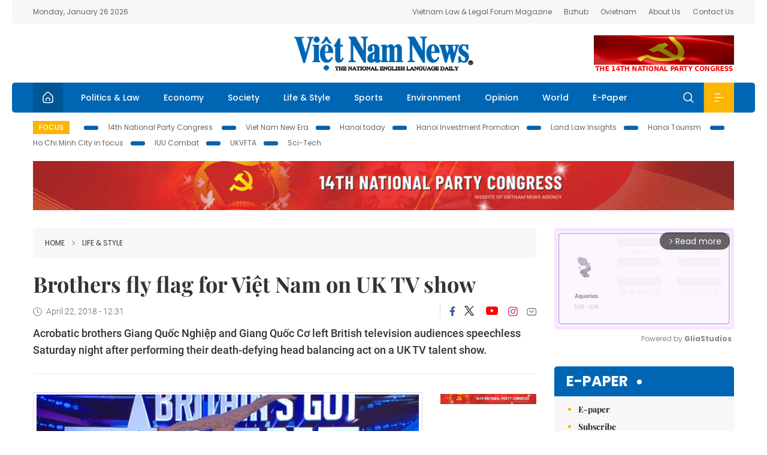

--- FILE ---
content_type: text/html; charset=utf-8
request_url: https://vietnamnews.vn/life-style/426784/brothers-fly-flag-for-viet-nam-on-uk-tv-show.html
body_size: 17105
content:
<!DOCTYPE html>
<html lang="en">
<head>
    <title>Brothers fly flag for Việt Nam on UK TV show</title>
    <meta http-equiv="Content-Type" content="text/html; charset=utf-8" />
<meta http-equiv="REFRESH" content="3600" />
<meta name="robots" content="index,follow" />
<meta name="revisit-after" content="1 days" />
<meta name="copyright" content="VietNam News" />
<meta http-equiv="content-language" content="en" />
<meta content='width=device-width, initial-scale=1.0, user-scalable=yes' name='viewport' />
<link hreflang="en" rel="alternate" href="https://vietnamnews.vn" />
    
    <meta name="title" content="Brothers fly flag for Việt Nam on UK TV show" />
    <meta name="description" content="
	Acrobatic brothers&amp;nbsp;Giang Quốc Nghiệp and Giang Quốc Cơ&amp;nbsp;left British television audiences speechless Saturday night after performing their death-defying head balancing act on a UK TV talent show.
" />
    <meta name="keywords" content="Vietnam News, Politics, Business, Economy, Society, Life, Sports, Environment, Your Say, English Through the News, Magazine, vietnam war, current news, Vietnamese to english, tin viet nam, latest news today, english newspapers, the vietnam war, news latest, today news headlines, nation news paper, today breaking news, vietnamese culture, vietnam history, bao vietnam, vietnam economy, today headlines, national news headlines, vietnam war summary, vietnam culture, vietnam government, news headline, daily nation today, daily nation newspaper headlines, newspaper headlines today, news website, báo online, headlines news, news site, war in vietnam, tin vietnam, vietnam people, vietnam today, vietnamese news, tin viet nam net, viet to english, news headlines for today, news paper online, national news in english, current news headlines, vietnam war history, english news papers, top news headlines, today hot news, english news headlines, vietnam conflict, up to the minute news, english daily, viet news, news highlights, viet news, today international news, govt news, the vietnam war summary, vietnam exports, việt nam, bao vn net, news.vn, baovietnam, thongtanxavietnam, vietnam plus, vietnam news agency" />

    <meta property="og:url" content="https://vietnamnews.vn/life-style/426784/brothers-fly-flag-for-viet-nam-on-uk-tv-show.html" />
    <meta property="og:type" content="article" />
    <meta property="og:site_name" content="vietnamnews.vn" />
    <meta property="og:title" content="Brothers fly flag for Việt Nam on UK TV show" />
    <meta property="og:description" content="
	Acrobatic brothers&amp;nbsp;Giang Quốc Nghiệp and Giang Quốc Cơ&amp;nbsp;left British television audiences speechless Saturday night after performing their death-defying head balancing act on a UK TV talent show.
" />
    <meta property="og:image" content="https://image.vietnamnews.vn/uploadvnnews/Article/2018/4/22/g7989115847AM.JPG" />

    <link rel="stylesheet" href="/template/desktop/styles/css/vnnews.css">
<link href="/css/vnn.desktop.css" rel="stylesheet" />
<script src="/template/desktop/js/jquery-3.5.1.min.js"></script>
<script src="/template/desktop/js/bootstrap.bundle.min.js"></script>
<script async src="/js/lazysizes.min.js"></script>

    
    <!-- Google tag (gtag.js) -->
<script async src="https://www.googletagmanager.com/gtag/js?id=G-HSL1JCKFJ5"></script>
<script>
    window.dataLayer = window.dataLayer || [];
    function gtag() { dataLayer.push(arguments); }
    gtag('js', new Date());
    gtag('config', 'G-HSL1JCKFJ5');
</script>

</head>
<body>

    <header class="site-header">
        <div class="topbar">
            <div class="l-grid d-flex">
                <div class="me-auto">Monday, January 26 2026</div> 
                <ul class="ms-auto">
                    <li><a href="http://vietnamlawmagazine.vn">Vietnam Law & Legal Forum Magazine</a></li>
                    <li><a href="https://bizhub.vietnamnews.vn">Bizhub</a></li>
                    <li><a href="https://ovietnam.vietnamnews.vn">Ovietnam</a></li>
                    <li><a href="/about-us.html">About Us</a></li>
                    <li><a href="/contact-us.html">Contact Us</a></li>
                </ul>
            </div>
        </div>

        <div class="l-grid site-header__content">
            <div class="me-auto">
                
            </div>
            <h1><a href="/" class="logo" title="Việt Nam News">Việt Nam News</a></h1>
            <div class="ms-auto">
                <a href='https://vietnamnews.vn/topic/14th-national-party-congress/34' onclick='writeLogging("adv","https://vietnamnews.vn/topic/14th-national-party-congress/34",58)' target='_blank'><img class='lazyload' data-src='https://image.vietnamnews.vn/MediaUpload/Media/2026/01/19/01202619171413-14th19january.gif' width='234' height='60'  alt=''></a>
            </div>
        </div>

        <nav class="navbar site-header__nav">
            <div class="container-fluid l-grid">
                
<a href="/" class="home active"><i class="spr spr--home"></i></a>
    <a href="https://vietnamnews.vn/politics-laws" class="nav-item">Politics &amp; Law</a>
    <a href="https://vietnamnews.vn/economy" class="nav-item">Economy</a>
    <a href="https://vietnamnews.vn/society" class="nav-item">Society</a>
    <a href="https://vietnamnews.vn/life-style" class="nav-item">Life &amp; Style</a>
    <a href="https://vietnamnews.vn/sports" class="nav-item">Sports</a>
    <a href="https://vietnamnews.vn/environment" class="nav-item">Environment</a>
    <a href="https://vietnamnews.vn/opinion" class="nav-item">Opinion</a>
    <a href="https://vietnamnews.vn/world" class="nav-item">World</a>
<a href="/e-paper" class="nav-item">E-Paper</a>
<div class="nav-ultilites">
    <div class="position-relative">
        <div class="search-form">
            <input id="txtSearchDefault" class="form-control" placeholder="Keyword" onkeydown="searchDataDefaultEnter(this)">
            <a onclick="searchDataDefault()" class="search-icon"><i class="spr spr--search"></i></a>
        </div>

    </div>
   
    <div class="dropdown">
        <a  class="menu-icon" id="menu_dropdown"><i class="spr spr--menu"></i></a>
        <div class="dropdown-menu">
            <div class="row l-grid menu-list">

                <div class="col">
                                <div class="mb-4"><a href="https://vietnamnews.vn/brandinfo" class="menu-heading">Brandinfo</a></div>
                                <div class="mb-4">
                                    <a href="https://vietnamnews.vn/sunday" class="menu-heading">Sunday/Weekend</a>
                                        <a href="https://vietnamnews.vn/sunday-features" class="menu-item">Features</a>
                                </div>
                                <div class="mb-4"><a href="https://vietnamnews.vn/travel" class="menu-heading">Travel</a></div>
                </div>
                <div class="col">
                                <div class="mb-4"><a href="https://vietnamnews.vn/politics-laws" class="menu-heading">Politics &amp; Law</a></div>
                                <div class="mb-4"><a href="https://vietnamnews.vn/society" class="menu-heading">Society</a></div>
                                <div class="mb-4">
                                    <a href="https://vietnamnews.vn/economy" class="menu-heading">Economy</a>
                                        <a href="https://vietnamnews.vn/economy-business-beat" class="menu-item">Business Beat</a>
                                        <a href="https://vietnamnews.vn/economy-talking-shop" class="menu-item">Talking Shop</a>
                                </div>
                </div>
                <div class="col">
                                <div class="mb-4"><a href="https://vietnamnews.vn/environment" class="menu-heading">Environment</a></div>
                                <div class="mb-4"><a href="https://vietnamnews.vn/talk-around-town" class="menu-heading">Talk Around Town</a></div>
                                <div class="mb-4">
                                    <a href="https://vietnamnews.vn/opinion" class="menu-heading">Opinion</a>
                                        <a href="https://vietnamnews.vn/opinion-outlook" class="menu-item">Outlook</a>
                                        <a href="https://vietnamnews.vn/opinion-op-ed" class="menu-item">Op-Ed</a>
                                        <a href="https://vietnamnews.vn/opinion-in-the-spotlight" class="menu-item">In the Spotlight</a>
                                </div>
                </div>
                <div class="col">
                                <div class="mb-4">
                                    <a href="https://vietnamnews.vn/life-style" class="menu-heading">Life &amp; Style</a>
                                        <a href="https://vietnamnews.vn/life-style-expat-corner" class="menu-item">Expat Corner</a>
                                        <a href="https://vietnamnews.vn/life-style-nom-nom" class="menu-item">nom-nom</a>
                                </div>
                                <div class="mb-4"><a href="https://vietnamnews.vn/world" class="menu-heading">World</a></div>
                                <div class="mb-4"><a href="https://vietnamnews.vn/sports" class="menu-heading">Sports</a></div>
                </div>
                <div class="col">
                    <div class="mb-4"><a href="/video.html" class="menu-heading">Video</a></div>
                    <div class="mb-4"><a href="/gallery.html" class="menu-heading">Photo</a></div>
                    <div class="mb-4"><a href="/e-paper" class="menu-heading">E-Paper</a></div>
                </div>
            </div>
        </div>
    </div>
</div>


            </div>
        </nav>
    </header>   <!-- end .site-header -->
    <div class="site-content">
        <div class="l-grid">
            <div class="trending">
                <a style="cursor:pointer" href="/list-of-topics.html"><label>Focus</label></a>
                    <a href="https://vietnamnews.vn/topic/14th-national-party-congress/34">14th National Party Congress </a>
    <a href="https://vietnamnews.vn/topic/Viet Nam-New-Era/31">Viet Nam New Era</a>
    <a href="https://vietnamnews.vn/topic/hanoi-today/17">Hanoi today</a>
    <a href="https://vietnamnews.vn/topic/ha-noi-investment-promotion/25">Hanoi Investment Promotion</a>
    <a href="https://vietnamnews.vn/topic/Land Law Insights/29">Land Law Insights</a>
    <a href="https://vietnamnews.vn/topic/ha-noi-tourism/26">Hanoi Tourism </a>
    <a href="https://vietnamnews.vn/topic/ho-chi-minh-city-in-focus/18">Ho Chi Minh City in focus</a>
    <a href="https://vietnamnews.vn/topic/iuu-combat/36">IUU Combat</a>
    <a href="https://vietnamnews.vn/topic/ukvfta/11">UKVFTA</a>
    <a href="https://vietnamnews.vn/topic/science-tech/33">Sci-Tech</a>

               
            </div>
                    <div class="top-adv-pos">
            <div class="banner">
                <a href="https://vietnamnews.vn/topic/14th-national-party-congress/34" target="_blank"><img width="100%" src="https://image.vietnamnews.vn/MediaUpload/Media/2026/01/20/01202620100105-banner-header-xiv_en_v3.png" alt=""></a>
            </div>
        </div>

        </div>
        
<div class="l-grid">  

    <div class="l-content category">
        <div class="breadcrumbs">
            <div class="breadcrumbs__item">
                <a href="/">Home</a>
                <a href="https://vietnamnews.vn/life-style"><i class="spr spr--arrow-right"></i>Life &amp; Style</a>
            </div>
        </div>

        <div class="detail">
            <div class="detail__header">
                <h1 class="headline">Brothers fly flag for Vi&#x1EC7;t Nam on UK TV show</h1>
                <div class="detail__meta">
                    <div class="datetime"><i class="spr spr--clock"></i>April 22, 2018 - 12:31</div>  
                    <div class="detail__social">
                        <div class="fb-likeshare">

                            <iframe src="https://www.facebook.com/plugins/like.php?href=https://vietnamnews.vn/life-style/426784/brothers-fly-flag-for-viet-nam-on-uk-tv-show.html&width=150&layout=button_count&action=like&size=small&share=true&height=20&&locale=en_US" width="150" height="20" style="border:none;overflow:hidden" scrolling="no" frameborder="0" allowfullscreen="true" allow="autoplay; clipboard-write; encrypted-media; picture-in-picture; web-share"></iframe>
                        </div>
                        <div class="social">
                            <a href="https://www.facebook.com/vietnamnewsvns" class="social-item" title="Facebook"><i class="spr spr--fb-default"></i></a>
                            <a href="https://x.com/VietnamNewsVNS" class="social-item" title="Twitter"><i class="spr spr--tt-default"></i></a>
                            <a href="https://www.youtube.com/c/VietnamNews1" class="social-item" title="Youtube"><i class="spr spr--yt-default"></i></a>
                            <a href="https://www.instagram.com/viet_nam_news/" class="social-item" title="Instagram"><i class="spr spr--ig-default"></i></a>
                            <a href="mailto:?body=From https://vietnamnews.vn/life-style/426784/brothers-fly-flag-for-viet-nam-on-uk-tv-show.html" class="social-item" title="Email"><i class="spr spr--mail"></i></a>
                        </div>
                    </div>
                </div>
                <div class="sapo">
                    <p>
	Acrobatic brothers&nbsp;Giang Quốc Nghiệp and Giang Quốc Cơ&nbsp;left British television audiences speechless Saturday night after performing their death-defying head balancing act on a UK TV talent show.</p>

                    
                </div>
            </div>  <!-- end detail header -->

            <div class="detail__content">
                <div class="content">
                    <div id="abody">

<table border="0" cellpadding="1" cellspacing="1"><tbody><tr><td><img border="0" id="176835" src="https://image.vietnamnews.vn/uploadvnnews/Article/2018/4/22/g7989115847AM.JPG" vspace="3"></td></tr><tr><td>Marching towards the judges the two brothers send the crowd wild. — Screenshot Photos</td></tr></tbody></table><div><a href="https://vietnamnews.vn" title="Viet Nam News">Viet Nam News </a><p>LONDON — Acrobatic brothers&nbsp;Giang Quốc Nghiệp and Giang Quốc Cơ&nbsp;left British television audiences speechless Saturday night after performing their death-defying head balancing act on a UK TV talent show.</p><p>The pair, from HCM City, were given a standing ovation by the crowd and the four Britain’s Got Talent judges on the live show.</p><p>Judge Simon Cowell said he would remember their audition for "the rest of his life".</p><p>"This for me was like watching the Olympics, not a talent show, the Olympics. Hard work and talent pays off, that’s what it’s all about," he said.</p><p>Although new to the UK, the brothers are well known in Việt Nam after breaking the world record for 'most consecutive stairs climbed while balancing a person on the head' in Girona, Spain, in 2016.</p><table cellpadding="1" cellspacing="1"><tbody><tr><td><img border="0" id="176836" src="https://image.vietnamnews.vn/uploadvnnews/Article/2018/4/22/g4337115855AM.JPG" vspace="3"></td></tr><tr><td>The two acrobats about to wow the crowd.</td></tr></tbody></table><table cellpadding="1" cellspacing="1"><tbody><tr><td><img border="0" id="176839" src="https://image.vietnamnews.vn/uploadvnnews/Article/2018/4/22/g6846122305PM.JPG" vspace="3"></td></tr><tr><td>World record holders leave the audience speechless.</td></tr></tbody></table><p>Before their act the&nbsp;Giang brothers&nbsp;told the TV audience although there was a Việt Nam’s Got Talent show, they wanted to appear on the UK version because "It’s the biggest show in the world."</p><p>And they didn’t disappoint the audience.</p><p>Audience members were left stunned as the pair climbed down a set of stair, then back up... walking backwards!</p><p>After a standing ovation the judges heaped praise on the pair, voting them through to the next round of the popular talent show.</p><p><iframe allow="autoplay; encrypted-media" allowfullscreen="" frameborder="0" src="https://www.youtube.com/embed/IKvKv3rILIA?rel=0&amp;showinfo=0"></iframe></p><p>Judge Alesha Dixon said: "Amazing. This is the show that keeps on giving. It’s just getting better and better. That was one of the most exciting auditions I’ve ever watched. Thank you Việt Nam.”&nbsp;</p><p>Amanda Holden added: "It was utterly incredible and my heart was in my mouth for all of it. I don’t know where you find the strength from."</p><p>David Walliams said: "Thank you from the bottom of my heart, I’m sure I’m speaking for the audience too, for coming all this way and sharing your incredible talent with us today."</p><table cellpadding="1" cellspacing="1"><tbody><tr><td><img border="0" id="176837" src="https://image.vietnamnews.vn/uploadvnnews/Article/2018/4/22/g8251115900AM.JPG" vspace="3"></td></tr><tr><td>Judges Amanda Holden and Alesha Dixon are amazed.</td></tr></tbody></table><table cellpadding="1" cellspacing="1"><tbody><tr><td><img border="0" id="176838" src="https://image.vietnamnews.vn/uploadvnnews//Article/2018/4/22/pic1965122129PM.JPG" vspace="3"></td></tr><tr><td>The two brothers receive a standing ovation.</td></tr></tbody></table><p>In 2016, the&nbsp;two artists scaled 90 stairs of Saint Mary’s Cathedral in 52 seconds with Quốc Nghiệp balancing atop Quốc Cơ using only their heads.</p><p>“They make the impressive challenge look almost effortless,” said the Guiness World Records.</p><p>"We have been rehearsing this skill for 15 years," World Records quoted Nghiệp as saying. "I have sometimes thought that I could not continue any longer, but we continue to go forward and overcome fear and danger," he added. "I want to prove to everyone in the world that human possibilities are endless."</p><p>Britain’s Got Talent is a live show in the UK watched by around 10 million people. — VNS</p><p><br>&nbsp;</p><p>&nbsp;</p><p>&nbsp;</p></div><div>&nbsp;</div>
                        <div>
                        </div>

                    </div>

                    <div class="fb-likeshare">
                        <iframe src="https://www.facebook.com/plugins/like.php?href=https://vietnamnews.vn/life-style/426784/brothers-fly-flag-for-viet-nam-on-uk-tv-show.html&width=150&layout=button_count&action=like&size=small&share=true&height=20&&locale=en_US" width="150" height="20" style="border:none;overflow:hidden" scrolling="no" frameborder="0" allowfullscreen="true" allow="autoplay; clipboard-write; encrypted-media; picture-in-picture; web-share"></iframe>





                    </div>
                        <div class="detail__tags">
                            <label>Tags</label>
                                <a href="https://vietnamnews.vn/tags/7/7.html">Vietnam</a>
                                <a href="https://vietnamnews.vn/tags/9114/9114.html">Vietnam News</a>
                                <a href="https://vietnamnews.vn/tags/27363/27363.html">Giang Quoc Nghiep</a>
                                <a href="https://vietnamnews.vn/tags/27364/27364.html">Giang Quoc Co</a>
                                <a href="https://vietnamnews.vn/tags/40889/40889.html">news</a>
                                <a href="https://vietnamnews.vn/tags/56931/56931.html">Britain&#x27;s got talent</a>

                        </div>
                    <div id="adv_category_bottom">
                    </div>
                </div>
                <div class="col-160">
                    <div id="adv_category_center">
<div class='banner'><a href='https://vietnamnews.vn/topic/14th-national-party-congress/34' onclick='writeLogging("adv","https://vietnamnews.vn/topic/14th-national-party-congress/34",1622)' target='_blank'><img class='lazyload' data-src='https://image.vietnamnews.vn/MediaUpload/Media/2026/01/18/01202618154440-newbanner-header-xiv_en_v3.png' alt=''></a></div>                    </div>
                    
                </div>
            </div>  <!-- end detail content -->

            <div class="detail__footer">
                <script>

                    function resizeIframe(obj) {
                        obj.style.height = obj.contentWindow.document.documentElement.scrollHeight + 'px';
                    }
                
                </script>
                <iframe width="100%" height="100%" id="parent-iframe" name="parent-iframe" class="lazyload" data-src="https://vietnamnews.vn/ApiData/PostComment?id=426784&url=https://vietnamnews.vn/life-style/426784/brothers-fly-flag-for-viet-nam-on-uk-tv-show.html&total=0"
                        scrolling="no"
                        onload="this.height=this.contentWindow.document.documentElement.scrollHeight"
                        onresize="this.height=this.contentWindow.document.documentElement.scrollHeight"></iframe>
               

                    <div class="highlight">
                        <section class="zone zone--highlight">
                            <header class="zone__heading">
                                <h3><a href="#" class="heading">see also</a></h3>
                            </header>
                            <div class="zone__content">
                                <div class="row row-cols-3">
                                                <article class="col story">
<a href="https://vietnamnews.vn/life-style/1764563/art-exhibition-welcomes-tet-in-ha-noi-s-old-quarter.html" class="story__thumb"><img class="lazyload" data-src="https://image.vietnamnews.vn/uploadvnnews/Article/2026/1/26/480966_5386752905253355_image.png" src="/images/vnn.jpg" alt=""></a>                                                    <a href="https://vietnamnews.vn/life-style" class="story__link">Life &amp; Style</a>
                                                    <h2><a href="https://vietnamnews.vn/life-style/1764563/art-exhibition-welcomes-tet-in-ha-noi-s-old-quarter.html" class="story__title">Art exhibition welcomes T&#x1EBF;t in H&#xE0; N&#x1ED9;i&#x2019;s old quarter</a></h2>
                                                </article>
                                                <article class="col story">
<a href="https://vietnamnews.vn/life-style/1764546/lao-cai-celebrates-successful-conclusion-of-national-party-congress-with-grand-art-programme.html" class="story__thumb"><img class="lazyload" data-src="https://image.vietnamnews.vn/uploadvnnews/Article/2026/1/26/480839_5386576594540592_image.png" src="/images/vnn.jpg" alt=""></a>                                                    <a href="https://vietnamnews.vn/life-style" class="story__link">Life &amp; Style</a>
                                                    <h2><a href="https://vietnamnews.vn/life-style/1764546/lao-cai-celebrates-successful-conclusion-of-national-party-congress-with-grand-art-programme.html" class="story__title">L&#xE0;o Cai celebrates successful conclusion of National Party Congress with grand art programme</a></h2>
                                                </article>
                                                <article class="col story">
<a href="https://vietnamnews.vn/life-style/1764545/russian-curator-praises-cultural-vision-of-14th-national-party-congress.html" class="story__thumb"><img class="lazyload" data-src="https://image.vietnamnews.vn/uploadvnnews/Article/2026/1/26/480936_dh.jpg" src="/images/vnn.jpg" alt=""></a>                                                    <a href="https://vietnamnews.vn/life-style" class="story__link">Life &amp; Style</a>
                                                    <h2><a href="https://vietnamnews.vn/life-style/1764545/russian-curator-praises-cultural-vision-of-14th-national-party-congress.html" class="story__title">Russian curator praises cultural vision of 14th National Party Congress</a></h2>
                                                </article>
                                                <article class="col story">
<a href="https://vietnamnews.vn/life-style/1764544/viet-nam-promotes-tourism-brand-to-realise-target-of-25-million-int-l-arrivals-in-2026.html" class="story__thumb"><img class="lazyload" data-src="https://image.vietnamnews.vn/uploadvnnews/Article/2026/1/26/480945_du-khach.jpg" src="/images/vnn.jpg" alt=""></a>                                                    <a href="https://vietnamnews.vn/life-style" class="story__link">Life &amp; Style</a>
                                                    <h2><a href="https://vietnamnews.vn/life-style/1764544/viet-nam-promotes-tourism-brand-to-realise-target-of-25-million-int-l-arrivals-in-2026.html" class="story__title">Vi&#x1EC7;t Nam promotes tourism brand to realise target of 25 million int&#x2019;l arrivals in 2026</a></h2>
                                                </article>
                                                <article class="col story">
<a href="https://vietnamnews.vn/life-style/1764524/mekong-delta-tourism-faces-workforce-retention-challenge.html" class="story__thumb"><img class="lazyload" data-src="https://image.vietnamnews.vn/uploadvnnews/Article/2026/1/26/472894_316961352_572247891572934_9160213162568730990_n.jpg" src="/images/vnn.jpg" alt=""></a>                                                    <a href="https://vietnamnews.vn/life-style" class="story__link">Life &amp; Style</a>
                                                    <h2><a href="https://vietnamnews.vn/life-style/1764524/mekong-delta-tourism-faces-workforce-retention-challenge.html" class="story__title">Mekong Delta tourism faces workforce retention challenge</a></h2>
                                                </article>
                                                <article class="col story">
<a href="https://vietnamnews.vn/life-style/1764523/khanh-hoa-sets-new-tourism-strategy-for-international-reach.html" class="story__thumb"><img class="lazyload" data-src="https://image.vietnamnews.vn/uploadvnnews/Article/2026/1/26/480747_khanh-hoa1.jpg" src="/images/vnn.jpg" alt=""></a>                                                    <a href="https://vietnamnews.vn/life-style" class="story__link">Life &amp; Style</a>
                                                    <h2><a href="https://vietnamnews.vn/life-style/1764523/khanh-hoa-sets-new-tourism-strategy-for-international-reach.html" class="story__title">Kh&#xE1;nh Ho&#xE0;&#xA0;sets new tourism strategy for international reach</a></h2>
                                                </article>
                                </div>
                            </div>
                        </section>
                    </div>

                    <section class="zone zone--morestory">
                        <header class="zone__heading">
                            <h3 class="heading">More on this story</h3>
                        </header>
                        <div class="zone__content">
                            <div class="timeline">

                                    <article class="col story">
                                            <a href="https://vietnamnews.vn/life-style/426701/rare-documentaries-about-wars-to-be-screened.html" class="story__thumb"><img class="lazyload" data-src="https://image.vietnamnews.vn/uploadvnnews/Article/2018/4/20/4611113020AM.png" src="/images/vnn.jpg" alt=""></a>

                                        <a href="https://vietnamnews.vn/life-style" class="story__link">Life &amp; Style</a>
                                        <h2><a href="https://vietnamnews.vn/life-style/426701/rare-documentaries-about-wars-to-be-screened.html" class="story__title">Rare documentaries about wars to be screened</a></h2>
                                        <div class="summary"><p>
	<span style="color: rgb(34, 34, 34); font-size: 16px; background-color: rgb(255, 255, 255);">&nbsp;When a nation is determined to gain independence and liberation, no amount of military strategy or force can crush their will. According to a former French foe, Việt&nbsp;</span><st1:country-region style="color: rgb(34, 34, 34); font-size: 16px; background-color: rgb(255, 255, 255);" w:st="on">Nam</st1:country-region><span style="color: rgb(34, 34, 34); font-size: 16px; background-color: rgb(255, 255, 255);">&nbsp;deserved independence and liberation after all that it suffered.</span></p>
</div>
                                    </article>
                                    <article class="col story">
                                            <a href="https://vietnamnews.vn/life-style/426400/bird-s-eye-views-guaranteed-in-stork-island.html" class="story__thumb"><img class="lazyload" data-src="https://image.vietnamnews.vn/uploadvnnews/Article/2018/4/11/Photo757984010PM.jpg" src="/images/vnn.jpg" alt=""></a>

                                        <a href="https://vietnamnews.vn/life-style" class="story__link">Life &amp; Style</a>
                                        <h2><a href="https://vietnamnews.vn/life-style/426400/bird-s-eye-views-guaranteed-in-stork-island.html" class="story__title">Bird&#x2019;s eye views guaranteed in Stork Island</a></h2>
                                        <div class="summary"><p>
	If you looking for the best bird's eye view, there's only one place to go: Stork Island.</p>
</div>
                                    </article>
                                    <article class="col story">
                                            <a href="https://vietnamnews.vn/life-style/426708/festivals-should-stop-violence-ministry-says.html" class="story__thumb"><img class="lazyload" data-src="https://image.vietnamnews.vn/uploadvnnews/Article/2018/4/20/choitrau18522501PM.jpg" src="/images/vnn.jpg" alt=""></a>

                                        <a href="https://vietnamnews.vn/life-style" class="story__link">Life &amp; Style</a>
                                        <h2><a href="https://vietnamnews.vn/life-style/426708/festivals-should-stop-violence-ministry-says.html" class="story__title">Festivals should stop violence, ministry says</a></h2>
                                        <div class="summary"><p>
	<span style="color: rgb(34, 34, 34); font-size: 16px; background-color: rgb(255, 255, 255);">Many people organise buffalo fighting festivals to gamble illegally, Deputy Minister of Culture, Sports and Tourism Trịnh Thị Thuỷ reported at a conference held yesterday in Hà Nội.</span></p>
</div>
                                    </article>
                                    <article class="col story">
                                            <a href="https://vietnamnews.vn/life-style/426710/free-music-gala-to-celebrate-south-liberation-day.html" class="story__thumb"><img class="lazyload" data-src="https://image.vietnamnews.vn/uploadvnnews/Article/2018/4/20/HongNhung27431807PM.jpg" src="/images/vnn.jpg" alt=""></a>

                                        <a href="https://vietnamnews.vn/life-style" class="story__link">Life &amp; Style</a>
                                        <h2><a href="https://vietnamnews.vn/life-style/426710/free-music-gala-to-celebrate-south-liberation-day.html" class="story__title">Free music gala to celebrate South Liberation Day</a></h2>
                                        <div class="summary"><p>
	<span style="font-weight:normal;">A free music gala will be held on Nguyễn Huệ Pedestrian Street in downtown HCM City on Saturday night to celebrate the Southern Liberation and National Reunification Day (April 30, 1975)</span></p>
<p>
	&nbsp;</p>
</div>
                                    </article>
                                    <article class="col story">
                                            <a href="https://vietnamnews.vn/life-style/426714/color-style-int-l-hairstyle-competition-in-viet-nam.html" class="story__thumb"><img class="lazyload" data-src="https://image.vietnamnews.vn/uploadvnnews/Article/2018/4/20/IMG_474532931801PM.jpg" src="/images/vnn.jpg" alt=""></a>

                                        <a href="https://vietnamnews.vn/life-style" class="story__link">Life &amp; Style</a>
                                        <h2><a href="https://vietnamnews.vn/life-style/426714/color-style-int-l-hairstyle-competition-in-viet-nam.html" class="story__title">Color Style int&#x2019;l hairstyle competition in Vi&#x1EC7;t Nam</a></h2>
                                        <div class="summary"><p>
	<span style="font-weight:normal;">The international Color &amp; Style Trophy hairstyle competition will be held in Viet Nam this year, with the winners chosen in October.&nbsp; .</span></p>
</div>
                                    </article>
                                    <article class="col story">
                                            <a href="https://vietnamnews.vn/life-style/426725/central-city-launches-tourism-chatbot.html" class="story__thumb"><img class="lazyload" data-src="https://image.vietnamnews.vn/uploadvnnews/Article/2018/4/20/NguyenTrungThu85934751PM.jpg" src="/images/vnn.jpg" alt=""></a>

                                        <a href="https://vietnamnews.vn/life-style" class="story__link">Life &amp; Style</a>
                                        <h2><a href="https://vietnamnews.vn/life-style/426725/central-city-launches-tourism-chatbot.html" class="story__title">Central city launches tourism chatbot</a></h2>
                                        <div class="summary"><p>
	<span style="color: rgb(34, 34, 34); font-size: 16px; background-color: rgb(255, 255, 255);">Following a six-month trial, the central city’s tourism department has officially launched a chatbot application called the Danang FantastiCity chatbot to promote easy access to information on tourism and events.</span></p>
</div>
                                    </article>
                                    <article class="col story">
                                            <a href="https://vietnamnews.vn/life-style/1252649/two-generations.html" class="story__thumb"><img class="lazyload" data-src="https://image.vietnamnews.vn/uploadvnnews/Photo24/2018/4/20/20180420230333149photooftheday56452002pm.jpg" src="/images/vnn.jpg" alt=""></a>

                                        <a href="https://vietnamnews.vn/life-style" class="story__link">Life &amp; Style</a>
                                        <h2><a href="https://vietnamnews.vn/life-style/1252649/two-generations.html" class="story__title">Two generations</a></h2>
                                        <div class="summary"><p>
	Photo</p>
</div>
                                    </article>
                                    <article class="col story">
                                            <a href="https://vietnamnews.vn/life-style/426703/japanese-troupe-to-perform-traditional-dance-in-capital.html" class="story__thumb"><img class="lazyload" data-src="https://image.vietnamnews.vn/uploadvnnews/Article/2018/4/20/dance215040658PM.jpg" src="/images/vnn.jpg" alt=""></a>

                                        <a href="https://vietnamnews.vn/life-style" class="story__link">Life &amp; Style</a>
                                        <h2><a href="https://vietnamnews.vn/life-style/426703/japanese-troupe-to-perform-traditional-dance-in-capital.html" class="story__title">Japanese troupe to perform traditional dance in capital</a></h2>
                                        <div class="summary"><p>
	<span style="color: rgb(34, 34, 34); font-size: 16px; background-color: rgb(255, 255, 255);">A traditional art troupe from Japan’s Toshima Prefecture will perform the Yosakoi dance around Hoàn Kiếm Lake’s walking streets tomorrow.</span></p>
</div>
                                    </article>
                                    <article class="col story">
                                            <a href="https://vietnamnews.vn/life-style/426740/children-to-walk-the-ramp-in-ha-noi.html" class="story__thumb"><img class="lazyload" data-src="https://image.vietnamnews.vn/uploadvnnews/Article/2018/4/20/Ellie285550231PM.JPG" src="/images/vnn.jpg" alt=""></a>

                                        <a href="https://vietnamnews.vn/life-style" class="story__link">Life &amp; Style</a>
                                        <h2><a href="https://vietnamnews.vn/life-style/426740/children-to-walk-the-ramp-in-ha-noi.html" class="story__title">Children to walk the ramp in H&#xE0; N&#x1ED9;i</a></h2>
                                        <div class="summary"><p>
	A section of the walking street by Hoàn Kiếm Lake will turn into a modelling ramp for 100 children showcasing the latest fashion trends.</p>
</div>
                                    </article>
                            </div>
                        </div>
                    </section>

            </div>  <!-- end detail footer -->
        </div>  <!-- end .detail -->
    </div>

    <div class="sidebar">

        <div id="adv_category_right_top">
<div class='banner'><div class="gliaplayer-container"
    data-slot="vietnamnews_desktop">
</div>
<script>
    (function (src, width) {
        if (window.screen.width > width) {
            const tag = document.createElement('script')
            tag.onload = function () {
              this.setAttribute('loaded', '')
            }
            tag.async = true
            tag.src = src
            const s = document.getElementsByTagName('script')[0]
            s.parentNode.insertBefore(tag, s)
        }
    })("https://player.gliacloud.com/player/vietnamnews_desktop", 600)
</script>
<div class="gliaplayer-container"
    data-slot="vietnamnews_mobile">
</div>
<script>
    (function (src, width) {
        if (window.screen.width <= width) {
            const tag = document.createElement('script')
            tag.onload = function () {
              this.setAttribute('loaded', '')
            }
            tag.async = true
            tag.src = src
            const s = document.getElementsByTagName('script')[0]
            s.parentNode.insertBefore(tag, s)
        }
    })("https://player.gliacloud.com/player/vietnamnews_mobile", 600)
</script></div>        </div>
        <section class="aside has-bg">
    <header class="aside__heading">
        <h3><a class="heading" href="/e-paper">E-paper</a></h3>
    </header>
    <div class="aside__content">
        <ul class="event-list">
            <li><a href="/e-paper">E-paper</a></li>
            <li><a href="https://image.vietnamnews.vn/MediaUpload/Doc/subscription-vns.doc">Subscribe</a></li>
            <li><a target="_blank" href="https://image.vietnamnews.vn/MediaUpload/Doc/printing-adv-rates.jpg">Print Advertisement</a></li>
            <li><a target="_blank" href="https://image.vietnamnews.vn/MediaUpload/Doc/online-adv-rates.jpg">Online Advertisement</a></li>
        </ul>
    </div>
</section>
        
<section class="aside aside--latest">
    <ul class="nav nav-tabs" id="latestTab" role="tablist">
        <li class="nav-item" role="presentation">
            <button class="nav-link active" id="latest-tab" data-bs-toggle="tab" data-bs-target="#latest" type="button" role="tab" aria-controls="latest" aria-selected="true">Latest</button>
        </li>
        <li class="nav-item" role="presentation">
            <button class="nav-link" id="mostread-tab" data-bs-toggle="tab" data-bs-target="#mostread" type="button" role="tab" aria-controls="mostread" aria-selected="false">Most read</button>
        </li>
    </ul>
    <div class="tab-content">
        <div class="tab-pane fade show active" id="latest" role="tabpanel" aria-labelledby="latest-tab">
                <article class="story">
<a href="https://vietnamnews.vn/politics-laws/1764567/ec-president-s-visit-marks-key-moment-for-viet-nam-eu-relations-diplomat.html" class="story__thumb"><img class="lazyload" data-src="https://image.vietnamnews.vn/uploadvnnews/Article/2026/1/26/480978_5386764703769411_nvt.jpg" src="/images/vnn.jpg" alt=""></a>                    <h2><a href="https://vietnamnews.vn/politics-laws/1764567/ec-president-s-visit-marks-key-moment-for-viet-nam-eu-relations-diplomat.html" class="story__title">EC President&#x2019;s visit marks key moment for Vi&#x1EC7;t Nam&#x2013;EU relations: diplomat</a></h2>
                    <div class="number">1.</div>
                </article>
                <article class="story">
<a href="https://vietnamnews.vn/politics-laws/1764566/numerous-illegal-stays-uncovered-in-hcm-city-sweep.html" class="story__thumb"><img class="lazyload" data-src="https://image.vietnamnews.vn/uploadvnnews/Article/2026/1/26/480952_5386717188441620_z7466927513913-c501ac8f4a001284f63acd2644ba42c0-003245.jpg" src="/images/vnn.jpg" alt=""></a>                    <h2><a href="https://vietnamnews.vn/politics-laws/1764566/numerous-illegal-stays-uncovered-in-hcm-city-sweep.html" class="story__title">Numerous illegal stays uncovered in HCM City sweep</a></h2>
                    <div class="number">2.</div>
                </article>
                <article class="story">
<a href="https://vietnamnews.vn/economy/1764564/market-extends-losses-vn-index-falls-by-nearly-30-points.html" class="story__thumb"><img class="lazyload" data-src="https://image.vietnamnews.vn/uploadvnnews/Article/2026/1/26/480982_5386777627347238_vna_potal_gia_xang_giam_xuong_duoi_20000_donglit__7891746 (1).jpg" src="/images/vnn.jpg" alt=""></a>                    <h2><a href="https://vietnamnews.vn/economy/1764564/market-extends-losses-vn-index-falls-by-nearly-30-points.html" class="story__title">Market extends losses, VN-Index falls by nearly 30 points</a></h2>
                    <div class="number">3.</div>
                </article>
                <article class="story">
<a href="https://vietnamnews.vn/life-style/1764563/art-exhibition-welcomes-tet-in-ha-noi-s-old-quarter.html" class="story__thumb"><img class="lazyload" data-src="https://image.vietnamnews.vn/uploadvnnews/Article/2026/1/26/480966_5386752905253355_image.png" src="/images/vnn.jpg" alt=""></a>                    <h2><a href="https://vietnamnews.vn/life-style/1764563/art-exhibition-welcomes-tet-in-ha-noi-s-old-quarter.html" class="story__title">Art exhibition welcomes T&#x1EBF;t in H&#xE0; N&#x1ED9;i&#x2019;s old quarter</a></h2>
                    <div class="number">4.</div>
                </article>
                <article class="story">
<a href="https://vietnamnews.vn/society/1764561/japan-provides-800-000-in-grant-aid-for-six-projects-in-viet-nam.html" class="story__thumb"><img class="lazyload" data-src="https://image.vietnamnews.vn/uploadvnnews/Article/2026/1/26/480971_5386759847540131_ib3h4-GS.jpg" src="/images/vnn.jpg" alt=""></a>                    <h2><a href="https://vietnamnews.vn/society/1764561/japan-provides-800-000-in-grant-aid-for-six-projects-in-viet-nam.html" class="story__title">Japan provides $800,000 in grant aid for six projects in Vi&#x1EC7;t Nam</a></h2>
                    <div class="number">5.</div>
                </article>
        </div>
        <div class="tab-pane fade" id="mostread" role="tabpanel" aria-labelledby="mostread-tab">
        </div>
    </div>
</section>
    
    <div class="event">
        <a href="https://vietnamnews.vn/topic/science-tech/33" class="story__thumb">
<span>Sci-Tech</span>        </a>
        <ul class="event-list">
            <li><a href="https://vietnamnews.vn/politics-laws/1763748/achieving-net-zero-emissions-by-2050-is-a-political-mission-of-viet-nam-pm.html">Achieving net-zero emissions by 2050 is a political mission of Vi&#x1EC7;t Nam: PM</a></li>
                <li><a href="https://vietnamnews.vn/economy/1733105/digital-technology-industry-surpasses-2025-targets.html">Digital technology industry surpasses 2025 targets</a></li>
                <li><a href="https://vietnamnews.vn/economy/1733010/viet-nam-s-semiconductor-surge-underscores-mounting-demand-for-skilled-workers.html">Vi&#x1EC7;t Nam&#x2019;s semiconductor surge underscores mounting demand for skilled workers</a></li>
        </ul>
      
    </div>
    <div class="event">
        <a href="https://vietnamnews.vn/topic/hanoi-today/17" class="story__thumb">
<span>Hanoi today</span>        </a>
        <ul class="event-list">
            <li><a href="https://vietnamnews.vn/politics-laws/1728858/nguyen-duy-ngoc-assigned-as-secretary-of-ha-noi-party-committee.html">Nguy&#x1EC5;n Duy Ng&#x1ECD;c assigned as Secretary of H&#xE0; N&#x1ED9;i Party Committee</a></li>
                <li><a href="https://vietnamnews.vn/politics-laws/1727494/ha-noi-party-committee-for-2025-2030-term-has-75-members.html">H&#xE0; N&#x1ED9;i Party Committee for 2025-2030 term has 75 members</a></li>
                <li><a href="https://vietnamnews.vn/opinion/1727469/building-ha-noi-into-leading-cultural-industry-centre-in-asia.html">Building H&#xE0; N&#x1ED9;i into leading cultural industry centre in Asia</a></li>
        </ul>
      
    </div>
    <div class="event">
        <a href="https://vietnamnews.vn/topic/ha-noi-investment-promotion/25" class="story__thumb">
<span>Hanoi Investment Promotion</span>        </a>
        <ul class="event-list">
            <li><a href="https://vietnamnews.vn/economy/1763443/ha-noi-strengthens-smes-fdi-links.html">H&#xE0; N&#x1ED9;i strengthens SMEs-FDI links</a></li>
                <li><a href="https://vietnamnews.vn/economy/1732724/ha-noi-shopping-festival-2025-opens-to-boost-domestic-consumption.html">H&#xE0; N&#x1ED9;i shopping festival 2025 opens to boost domestic consumption</a></li>
                <li><a href="https://vietnamnews.vn/economy/1731523/ha-noi-rolls-out-new-incentives-to-accelerate-green-industrial-development.html">H&#xE0; N&#x1ED9;i rolls out new incentives to accelerate green industrial development</a></li>
        </ul>
      
    </div>
    <div class="event">
        <a href="https://vietnamnews.vn/topic/ha-noi-tourism/26" class="story__thumb">
<span>Hanoi Tourism </span>        </a>
        <ul class="event-list">
            <li><a href="https://vietnamnews.vn/society/1733140/ha-noi-tourism-off-to-a-flying-start-in-early-2026-revenue-tops-79m.html">H&#xE0; N&#x1ED9;i tourism off to a flying start in early 2026, revenue tops $79m</a></li>
                <li><a href="https://vietnamnews.vn/life-style/1732726/ha-noi-welcomes-more-than-33-7-million-visitors-in-2025.html">H&#xE0; N&#x1ED9;i welcomes more than 33.7 million visitors in 2025</a></li>
                <li><a href="https://vietnamnews.vn/life-style/1732340/ha-no-i-seeks-solutions-for-more-achievements-in-tourism-in-2026.html">Ha&#x300; N&#xF4;&#x323;i seeks solutions for more achievements in tourism in 2026 </a></li>
        </ul>
      
    </div>
    <div class="event">
        <a href="https://vietnamnews.vn/topic/brandinfo/6" class="story__thumb">
<img class="lazyload" data-src="https://image.vietnamnews.vn/uploadvnnews//Adv/2017/5/4/brand-info-pic-1.png" src="/images/vnn.jpg" alt=""><span>Brandinfo</span>        </a>
        <ul class="event-list">
            <li><a href="https://vietnamnews.vn/brandinfo/1764542/thabico-partakes-in-gulfood-dubai-2026-showcasing-deep-processing-capability.html">Thabico partakes in Gulfood Dubai 2026, showcasing deep processing capability</a></li>
                <li><a href="https://vietnamnews.vn/brandinfo/1764264/sun-phuquoc-airways-launches-ticket-sales-for-its-first-international-route-bringing-phu-quoc-closer-to-the-world.html">Sun PhuQuoc Airways launches ticket sales for its first international route, bringing Ph&#xFA; Qu&#x1ED1;c closer to the world</a></li>
                <li><a href="https://vietnamnews.vn/brandinfo/1764263/northeast-ho-chi-minh-city-enters-new-capital-inflow-cycle.html">Northeast H&#x1ED3; Ch&#xED; Minh City enters new capital inflow cycle</a></li>
        </ul>
      
    </div>
    <div class="event">
        <a href="https://vietnamnews.vn/topic/scoop/7" class="story__thumb">
<img class="lazyload" data-src="https://image.vietnamnews.vn/uploadvnnews//Adv/2016/11/26/logosea.jpg" src="/images/vnn.jpg" alt=""><span>scoop</span>        </a>
        <ul class="event-list">
            <li><a href="https://vietnamnews.vn/society/1550168/journalists-work-to-spread-love-for-truong-sa.html">Journalists work to spread&#xA0;love for Tr&#x1B0;&#x1EDD;ng Sa</a></li>
                <li><a href="https://vietnamnews.vn/society/1550141/six-streets-in-ha-noi-to-be-named-after-truong-sa-archipelago-s-islands.html">Six streets in H&#xE0; N&#x1ED9;i to be named after Tr&#x1B0;&#x1EDD;ng Sa Archipelago&#x2019;s islands</a></li>
                <li><a href="https://vietnamnews.vn/politics-laws/1549929/viet-nam-concerned-about-recent-developments-in-east-sea-diplomat.html">Vi&#x1EC7;t Nam concerned about recent developments in East Sea: Diplomat</a></li>
        </ul>
      
    </div>
    <div class="event">
        <a href="https://vietnamnews.vn/topic/nomnom/8" class="story__thumb">
<img class="lazyload" data-src="https://image.vietnamnews.vn/uploadvnnews//Adv/2019/7/19/nomnom.jpg" src="/images/vnn.jpg" alt=""><span>nomnom</span>        </a>
        <ul class="event-list">
            <li><a href="https://vietnamnews.vn/life-style/1315216/let-s-get-spicey.html">Let&#x27;s get spicey</a></li>
                <li><a href="https://vietnamnews.vn/life-style/1311597/jelly-mooncake.html">Jelly mooncake</a></li>
                <li><a href="https://vietnamnews.vn/brand-info/1072373/how-virtual-learning-prepares-students-for-the-future-that-does-not-yet-exist.html">How virtual learning prepares students for the future that does not yet exist</a></li>
        </ul>
      
    </div>


   



        <div id="adv_category_right_bottom">
        </div>

    </div>
</div>

<div class="l-grid">
    <div id="adv_category_footer">
    </div>
</div>





    </div>
    <footer class="site-footer">
        <div class="site-footer__menu">
            <div class="row l-grid menu-list">
                <div class="col">
                <div class="mb-4"><a href="https://vietnamnews.vn/brandinfo" class="menu-heading">Brandinfo</a></div>
                <div class="mb-4">
                    <a href="https://vietnamnews.vn/sunday" class="menu-heading">Sunday/Weekend</a>
                        <a href="https://vietnamnews.vn/sunday-features" class="menu-item">Features</a>
                </div>
                <div class="mb-4"><a href="https://vietnamnews.vn/travel" class="menu-heading">Travel</a></div>
                <div class="mb-4"><a href="https://vietnamnews.vn/politics-laws" class="menu-heading">Politics &amp; Law</a></div>
</div>
<div class="col">
                <div class="mb-4"><a href="https://vietnamnews.vn/society" class="menu-heading">Society</a></div>
                <div class="mb-4">
                    <a href="https://vietnamnews.vn/economy" class="menu-heading">Economy</a>
                        <a href="https://vietnamnews.vn/economy-business-beat" class="menu-item">Business Beat</a>
                        <a href="https://vietnamnews.vn/economy-talking-shop" class="menu-item">Talking Shop</a>
                </div>
                <div class="mb-4"><a href="https://vietnamnews.vn/environment" class="menu-heading">Environment</a></div>
                <div class="mb-4"><a href="https://vietnamnews.vn/talk-around-town" class="menu-heading">Talk Around Town</a></div>
                <div class="mb-4">
                    <a href="https://vietnamnews.vn/opinion" class="menu-heading">Opinion</a>
                        <a href="https://vietnamnews.vn/opinion-outlook" class="menu-item">Outlook</a>
                        <a href="https://vietnamnews.vn/opinion-op-ed" class="menu-item">Op-Ed</a>
                        <a href="https://vietnamnews.vn/opinion-in-the-spotlight" class="menu-item">In the Spotlight</a>
                </div>

</div>
<div class="col">
                <div class="mb-4">
                    <a href="https://vietnamnews.vn/life-style" class="menu-heading">Life &amp; Style</a>
                        <a href="https://vietnamnews.vn/life-style-expat-corner" class="menu-item">Expat Corner</a>
                        <a href="https://vietnamnews.vn/life-style-nom-nom" class="menu-item">nom-nom</a>
                </div>
                <div class="mb-4"><a href="https://vietnamnews.vn/world" class="menu-heading">World</a></div>
                <div class="mb-4"><a href="https://vietnamnews.vn/sports" class="menu-heading">Sports</a></div>
    <div class="mb-4"><a href="/video.html" class="menu-heading">Video</a></div>
    <div class="mb-4"><a href="/gallery.html" class="menu-heading">Photo</a></div>
    <div class="mb-4"><a href="/e-paper" class="menu-heading">E-Paper</a></div>
</div>

<div class="col">
    <a href="https://bizhub.vietnamnews.vn" title="bizhub"><img src="/template/desktop/styles/img/bizhub_logo.png" alt=""></a>
    <div class="row bizhub-cate">
        <a class="col menu-heading" href="https://bizhub.vietnamnews.vn/news">News</a>
        <a class="col menu-heading" href="https://bizhub.vietnamnews.vn/tech">Tech</a>
        <a class="col menu-heading" href="https://bizhub.vietnamnews.vn/banking">Banking</a>
        <a class="col menu-heading" href="https://bizhub.vietnamnews.vn/wheels">Wheels</a>
        <a class="col menu-heading" href="https://bizhub.vietnamnews.vn/property">Property</a>
        <a class="col menu-heading" href="https://bizhub.vietnamnews.vn/biz-guide">Biz Guide</a>
        <a class="col menu-heading" href="https://bizhub.vietnamnews.vn/markets">Markets</a>
        <a class="col menu-heading" href="https://bizhub.vietnamnews.vn/events">Events</a>
    </div>
</div>



            </div>
        </div>

        <div class="l-grid">
            <ul id="scroller">
                <li>
                    <a href="https://www.lecourrier.vn/" target="_blank"><img class="lazyload" data-src="https://vietnamnews.vn/template/desktop/styles/img/lecourrier.jpg" src="/images/vnn.jpg" alt=""></a>
                </li>
                <li>
                    <a href="https://www.vietnamplus.vn/" target="_blank"><img class="lazyload" data-src="https://vietnamnews.vn/template/desktop/styles/img/vc.jpg" src="/images/vnn.jpg" alt=""></a>
                </li>
                <li>
                    <a href="https://bnews.vn/" target="_blank"><img class="lazyload" data-src="https://vietnamnews.vn/template/desktop/styles/img/imgo.jpg" src="/images/vnn.jpg" alt=""></a>
                </li>
                <li>
                    <a href="https://vietnam.vnanet.vn/english/" target="_blank"><img class="lazyload" data-src="https://vietnamnews.vn/template/desktop/styles/img/logo-ba.png" src="/images/vnn.jpg" alt=""></a>
                </li>
                <li>
                    <a href="https://www.thethaovanhoa.vn/" target="_blank"><img class="lazyload" data-src="https://vietnamnews.vn/template/desktop/styles/img/ttvh.gif" src="/images/vnn.jpg" alt=""></a>
                </li>
                <li>
                    <a href="https://vnanet.vn/" target="_blank"><img class="lazyload" data-src="https://vietnamnews.vn/template/desktop/styles/img/_previmg.png" src="/images/vnn.jpg" alt=""></a>
                </li>
                <li>
                    <a href="https://vnews.gov.vn/" target="_blank"><img class="lazyload" data-src="https://vietnamnews.vn/template/desktop/styles/img/logo-vnews.jpg" src="/images/vnn.jpg" alt=""></a>
                </li>
                <li>
                    <a href="https://baotintuc.vn/" target="_blank"><img class="lazyload" data-src="https://vietnamnews.vn/template/desktop/styles/img/mset-tintuc-2010.jpg" src="/images/vnn.jpg" alt=""></a>
                </li>
                <li>
                    <a href="https://vietnamlawmagazine.vn/" target="_blank"><img class="lazyload" data-src="https://vietnamnews.vn/template/desktop/styles/img/vietnamlaw.gif" src="/images/vnn.jpg" alt=""></a>
                </li>
                <li>
                    <a href="https://dantocmiennui.vn/" target="_blank"><img class="lazyload" data-src="https://vietnamnews.vn/template/desktop/styles/img/dantocmiennui.jpg" src="/images/vnn.jpg" alt=""></a>
                </li>
                <li>
                    <a href="https://sachthongtan.vn/" target="_blank"><img class="lazyload" data-src="https://vietnamnews.vn/template/desktop/styles/img/logo-nxbtt2-1.png" src="/images/vnn.jpg" alt=""></a>
                </li>
                <li>
                    <a href="https://happyvietnam.vnanet.vn/en" target="_blank"><img src="https://vietnamnews.vn/template/desktop/styles/img/logo-happy-vietnam.jpg" alt="Happy Vietnam"></a>
                </li>
                <li>
                    <a href="https://bizhub.vn/" target="_blank"><img class="lazyload" data-src="https://vietnamnews.vn/template/desktop/styles/img/bizhub_logo.png" src="/images/vnn.jpg" alt=""></a>
                </li>
                <li>
                    <a href="https://ovietnam.vn/" target="_blank"><img class="lazyload" data-src="https://vietnamnews.vn/template/desktop/styles/img/ovietnam_logo.png" src="/images/vnn.jpg" alt=""></a>
                </li>
            </ul>
        </div>

        <div class="site-footer__info">
            <div class="d-flex l-grid">
                <p>
                    Copyrights 2012 Viet Nam News. All rights reserved.<br>
                    Add:79 Ly Thuong Kiet Street, Ha Noi, Viet Nam. Editor_In_Chief: Nguyen Minh<br>
                    Tel: 84-24-39332316 - Fax: 84-24-39332311 - E-mail: vnnews@vnagency.com.vn<br>
                    Publication Permit: 13/GP-BVHTTDL.
                </p>
                <div class="link">
                    <a href="/">Home</a>
                    <a id="sitemap-popup" style="cursor:pointer">Sitemap</a>
                    <a href="/about-us.html">About us</a>
                    <a href="/contact-us.html">Contact us</a>
                    <a href="/privacy.html">Privacy & Terms</a>
                    <a href="/rss">RSS</a>
                </div>
            </div>
        </div>
    </footer><!-- end .site-footer -->
    <a id="backtotop"><i class="spr spr--arrow-top"></i></a>
    <!-- JS -->
    
    <script src="/template/desktop/js/jquery.simplyscroll.min.js"></script>
    <!-- JS Slick -->
    <script src="/template/desktop/js/slick.min.js"></script>
    
    <!-- JS Custom -->
    <script src="/template/desktop/js/custom.js"></script>
    <script src="/template/desktop/js/search.js"></script>
    <script>
        function writeLogging(type, url, id) {  
        }
    </script>
    
    <script type="text/javascript">
        writeLogging('news', 'https://vietnamnews.vn/life-style/426784/brothers-fly-flag-for-viet-nam-on-uk-tv-show.html',426784);
    </script>
    <script>
       

        $('.slider-for').slick({
            slidesToShow: 1,
            slidesToScroll: 1,
            arrows: false,
            fade: true,
            asNavFor: '.slider-nav'
        });
        $('.slider-nav').slick({
            slidesToShow: 5,
            slidesToScroll: 1,
            asNavFor: '.slider-for',
            arrows: false,
            focusOnSelect: true
        });
    </script>


</body>
</html>


--- FILE ---
content_type: application/javascript; charset=utf-8
request_url: https://fundingchoicesmessages.google.com/f/AGSKWxVUw51i0Qjey64UZBG1VY3TGw68DHZq7eg9kgMM2el2r8-OYbnnznqG58WvlNd4snNiKJQf2WB1BUxOYTrkASYSvRtGdYgLUQhjbSAb7ZMEcYA5t-bl_FM16fGZ46ou83m6yDkV7EWkpAi2tNOZZCPA_eGq_yDsjN0WcgMDs9w1Fxr2rzA-hN8GgDkf/_/adversting?/adclixad./adstreamjscontroller./include/ad_/ad468x80.
body_size: -1289
content:
window['19068161-84d9-4fb4-a41b-f7666fedf9e5'] = true;